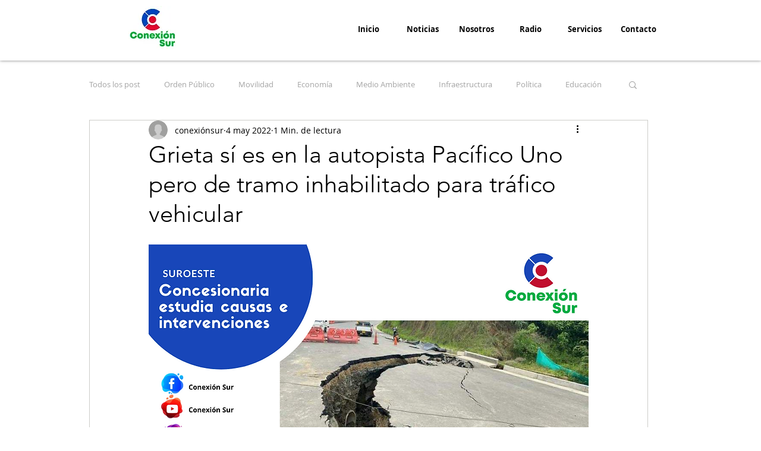

--- FILE ---
content_type: text/html; charset=utf-8
request_url: https://www.google.com/recaptcha/api2/aframe
body_size: 267
content:
<!DOCTYPE HTML><html><head><meta http-equiv="content-type" content="text/html; charset=UTF-8"></head><body><script nonce="PZw5sEZxP1fda0l_3GqfTg">/** Anti-fraud and anti-abuse applications only. See google.com/recaptcha */ try{var clients={'sodar':'https://pagead2.googlesyndication.com/pagead/sodar?'};window.addEventListener("message",function(a){try{if(a.source===window.parent){var b=JSON.parse(a.data);var c=clients[b['id']];if(c){var d=document.createElement('img');d.src=c+b['params']+'&rc='+(localStorage.getItem("rc::a")?sessionStorage.getItem("rc::b"):"");window.document.body.appendChild(d);sessionStorage.setItem("rc::e",parseInt(sessionStorage.getItem("rc::e")||0)+1);localStorage.setItem("rc::h",'1767700324880');}}}catch(b){}});window.parent.postMessage("_grecaptcha_ready", "*");}catch(b){}</script></body></html>